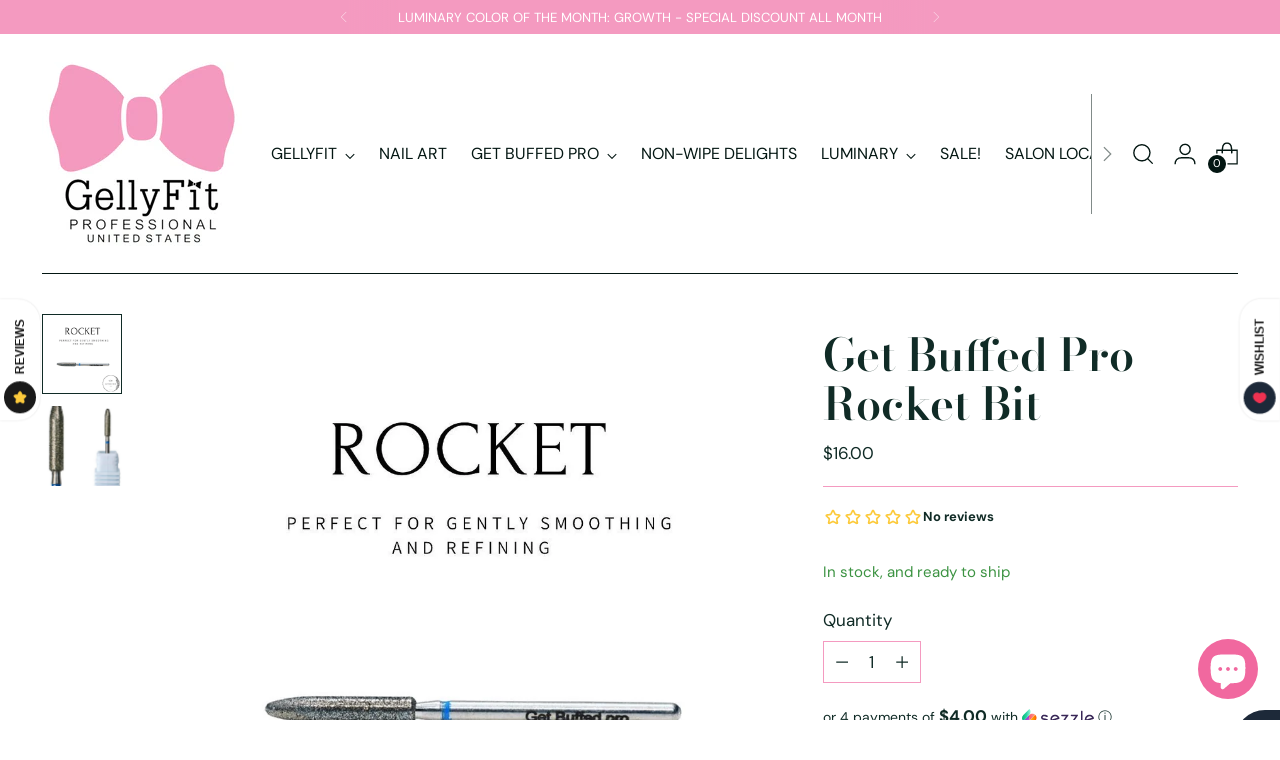

--- FILE ---
content_type: text/javascript; charset=utf-8
request_url: https://gellyfitusa.com/products/rocket-bit.js
body_size: 537
content:
{"id":6967037132972,"title":"Get Buffed Pro Rocket Bit","handle":"rocket-bit","description":"\u003cp data-mce-fragment=\"1\"\u003eGet Buffed Pro, t\u003cspan data-mce-fragment=\"1\"\u003ehe Rocket is a whizz at smoothing and refining your acrylic or gel nail. So gentle it is perfect for getting up close to the cuticle and side walls without causing any damage to the delicate skin. It's also the perfect shape for cleaning up behind the nail without removing bulk. Perfect for underside preparation of full tip application.\u003c\/span\u003e\u003c\/p\u003e","published_at":"2021-09-16T10:19:29-06:00","created_at":"2021-09-16T10:19:29-06:00","vendor":"Get Buffed Pro","type":"E-File Bit","tags":["E-File","E-File Bit","E-File Bits","Get Buffed Pro","Group","Nail File"],"price":1600,"price_min":1600,"price_max":1600,"available":true,"price_varies":false,"compare_at_price":null,"compare_at_price_min":0,"compare_at_price_max":0,"compare_at_price_varies":false,"variants":[{"id":40548485922988,"title":"Default Title","option1":"Default Title","option2":null,"option3":null,"sku":"","requires_shipping":true,"taxable":true,"featured_image":null,"available":true,"name":"Get Buffed Pro Rocket Bit","public_title":null,"options":["Default Title"],"price":1600,"weight":28,"compare_at_price":null,"inventory_management":"shopify","barcode":"","requires_selling_plan":false,"selling_plan_allocations":[]}],"images":["\/\/cdn.shopify.com\/s\/files\/1\/0130\/4133\/6379\/files\/IMG-0299.jpg?v=1702616422","\/\/cdn.shopify.com\/s\/files\/1\/0130\/4133\/6379\/products\/Rocket.jpg?v=1702616422"],"featured_image":"\/\/cdn.shopify.com\/s\/files\/1\/0130\/4133\/6379\/files\/IMG-0299.jpg?v=1702616422","options":[{"name":"Title","position":1,"values":["Default Title"]}],"url":"\/products\/rocket-bit","media":[{"alt":null,"id":34459770224899,"position":1,"preview_image":{"aspect_ratio":1.0,"height":1080,"width":1080,"src":"https:\/\/cdn.shopify.com\/s\/files\/1\/0130\/4133\/6379\/files\/IMG-0299.jpg?v=1702616422"},"aspect_ratio":1.0,"height":1080,"media_type":"image","src":"https:\/\/cdn.shopify.com\/s\/files\/1\/0130\/4133\/6379\/files\/IMG-0299.jpg?v=1702616422","width":1080},{"alt":null,"id":22566241239212,"position":2,"preview_image":{"aspect_ratio":0.797,"height":865,"width":689,"src":"https:\/\/cdn.shopify.com\/s\/files\/1\/0130\/4133\/6379\/products\/Rocket.jpg?v=1702616422"},"aspect_ratio":0.797,"height":865,"media_type":"image","src":"https:\/\/cdn.shopify.com\/s\/files\/1\/0130\/4133\/6379\/products\/Rocket.jpg?v=1702616422","width":689}],"requires_selling_plan":false,"selling_plan_groups":[]}